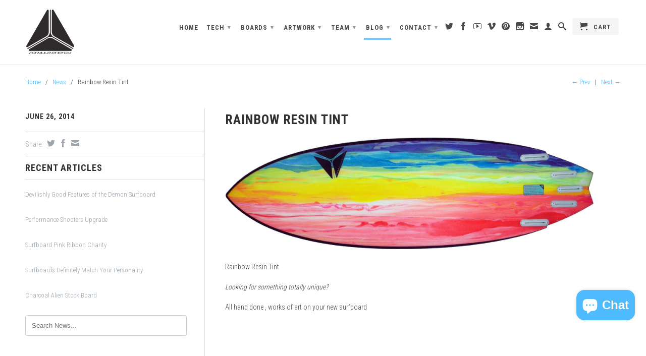

--- FILE ---
content_type: text/html; charset=utf-8
request_url: https://formulaenergy.com.au/blogs/news/15094975-rainbow-resin-tint
body_size: 13298
content:
<!DOCTYPE html>
<!--[if lt IE 7 ]><html class="ie ie6" lang="en"> <![endif]-->
<!--[if IE 7 ]><html class="ie ie7" lang="en"> <![endif]-->
<!--[if IE 8 ]><html class="ie ie8" lang="en"> <![endif]-->
<!--[if (gte IE 9)|!(IE)]><!--><html lang="en"> <!--<![endif]-->
  <head>
    <meta charset="utf-8">
    <meta http-equiv="cleartype" content="on">
    <meta name="robots" content="index,follow">
      
    <title>
      
        Rainbow Resin Tint
        
        
        | Formula Energy
      
    </title>
        
    
      <meta name="description" content="Rainbow Resin Tint Looking for something totally unique? All hand done , works of art on your new surfboard" />
    

    

<meta name="author" content="Formula Energy">
<meta property="og:url" content="https://formulaenergy.com.au/blogs/news/15094975-rainbow-resin-tint">
<meta property="og:site_name" content="Formula Energy">


  <meta property="og:type" content="article">
  <meta property="og:title" content="Rainbow Resin Tint">
  
  
    
    
    
  <meta property="og:image" content="http://cdn.shopify.com/s/files/1/0545/2385/files/1087-Rainbow-Resin-Tint-Mutant.jpg?1104">
  <meta property="og:image:secure_url" content="https://cdn.shopify.com/s/files/1/0545/2385/files/1087-Rainbow-Resin-Tint-Mutant.jpg?1104">
    
  


  <meta property="og:description" content="Rainbow Resin Tint Looking for something totally unique? All hand done , works of art on your new surfboard">





  <meta name="twitter:site" content="@FE_Surfboards">


  <meta name="twitter:card" content="summary">
  <meta name="twitter:title" content="Rainbow Resin Tint">
  <meta name="twitter:description" content="
Rainbow Resin Tint
Looking for something totally unique?
All hand done , works of art on your new surfboard">
  
  
    
    
    
    <meta property="twitter:image" content="http://cdn.shopify.com/s/files/1/0545/2385/files/1087-Rainbow-Resin-Tint-Mutant.jpg?1104">
    
  


    

    

    <!-- Mobile Specific Metas -->
    <meta name="HandheldFriendly" content="True">
    <meta name="MobileOptimized" content="320">
    <meta name="viewport" content="width=device-width, initial-scale=1, maximum-scale=1"> 

    <!-- Stylesheets -->
    <link href="//formulaenergy.com.au/cdn/shop/t/9/assets/styles.css?v=64423504404787963641750916524" rel="stylesheet" type="text/css" media="all" />
    <!--[if lte IE 9]>
      <link href="//formulaenergy.com.au/cdn/shop/t/9/assets/ie.css?v=16370617434440559491632298077" rel="stylesheet" type="text/css" media="all" />
    <![endif]-->
    <!--[if lte IE 7]>
      //formulaenergy.com.au/cdn/shop/t/9/assets/lte-ie7.js?v=163036231798125265921632298065
    <![endif]-->

    <!-- Icons -->
    <link rel="shortcut icon" type="image/x-icon" href="//formulaenergy.com.au/cdn/shop/t/9/assets/favicon.png?v=134091499845804890821632298059">
    <link rel="canonical" href="https://formulaenergy.com.au/blogs/news/15094975-rainbow-resin-tint" />

    <!-- Custom Fonts -->
    <link href='//fonts.googleapis.com/css?family=.|Roboto+Condensed:light,normal,bold|Roboto+Condensed:light,normal,bold|Roboto+Condensed:light,normal,bold|Roboto+Condensed:light,normal,bold' rel='stylesheet' type='text/css'>
    
    

    <!-- jQuery and jQuery fallback -->
    <script src="//ajax.googleapis.com/ajax/libs/jquery/1.11.0/jquery.min.js"></script>
    <script>window.jQuery || document.write("<script src='//formulaenergy.com.au/cdn/shop/t/9/assets/jquery.min.js?v=74721525869110791951632298063'>\x3C/script>")</script>
    <script src="//formulaenergy.com.au/cdn/shop/t/9/assets/app.js?v=44838772971201550301632298077" type="text/javascript"></script>
    
    <script src="//formulaenergy.com.au/cdn/shopifycloud/storefront/assets/themes_support/option_selection-b017cd28.js" type="text/javascript"></script>        
    <script>window.performance && window.performance.mark && window.performance.mark('shopify.content_for_header.start');</script><meta id="shopify-digital-wallet" name="shopify-digital-wallet" content="/5452385/digital_wallets/dialog">
<meta name="shopify-checkout-api-token" content="8e8beece3f1e2fcccc06c9719d86362b">
<meta id="in-context-paypal-metadata" data-shop-id="5452385" data-venmo-supported="false" data-environment="production" data-locale="en_US" data-paypal-v4="true" data-currency="AUD">
<link rel="alternate" type="application/atom+xml" title="Feed" href="/blogs/news.atom" />
<script async="async" src="/checkouts/internal/preloads.js?locale=en-AU"></script>
<link rel="preconnect" href="https://shop.app" crossorigin="anonymous">
<script async="async" src="https://shop.app/checkouts/internal/preloads.js?locale=en-AU&shop_id=5452385" crossorigin="anonymous"></script>
<script id="shopify-features" type="application/json">{"accessToken":"8e8beece3f1e2fcccc06c9719d86362b","betas":["rich-media-storefront-analytics"],"domain":"formulaenergy.com.au","predictiveSearch":true,"shopId":5452385,"locale":"en"}</script>
<script>var Shopify = Shopify || {};
Shopify.shop = "formulaenergy.myshopify.com";
Shopify.locale = "en";
Shopify.currency = {"active":"AUD","rate":"1.0"};
Shopify.country = "AU";
Shopify.theme = {"name":"Formula Energy Tech Dropdown at Top - Oct21 Joel","id":120464375859,"schema_name":null,"schema_version":null,"theme_store_id":null,"role":"main"};
Shopify.theme.handle = "null";
Shopify.theme.style = {"id":null,"handle":null};
Shopify.cdnHost = "formulaenergy.com.au/cdn";
Shopify.routes = Shopify.routes || {};
Shopify.routes.root = "/";</script>
<script type="module">!function(o){(o.Shopify=o.Shopify||{}).modules=!0}(window);</script>
<script>!function(o){function n(){var o=[];function n(){o.push(Array.prototype.slice.apply(arguments))}return n.q=o,n}var t=o.Shopify=o.Shopify||{};t.loadFeatures=n(),t.autoloadFeatures=n()}(window);</script>
<script>
  window.ShopifyPay = window.ShopifyPay || {};
  window.ShopifyPay.apiHost = "shop.app\/pay";
  window.ShopifyPay.redirectState = null;
</script>
<script id="shop-js-analytics" type="application/json">{"pageType":"article"}</script>
<script defer="defer" async type="module" src="//formulaenergy.com.au/cdn/shopifycloud/shop-js/modules/v2/client.init-shop-cart-sync_D0dqhulL.en.esm.js"></script>
<script defer="defer" async type="module" src="//formulaenergy.com.au/cdn/shopifycloud/shop-js/modules/v2/chunk.common_CpVO7qML.esm.js"></script>
<script type="module">
  await import("//formulaenergy.com.au/cdn/shopifycloud/shop-js/modules/v2/client.init-shop-cart-sync_D0dqhulL.en.esm.js");
await import("//formulaenergy.com.au/cdn/shopifycloud/shop-js/modules/v2/chunk.common_CpVO7qML.esm.js");

  window.Shopify.SignInWithShop?.initShopCartSync?.({"fedCMEnabled":true,"windoidEnabled":true});

</script>
<script>
  window.Shopify = window.Shopify || {};
  if (!window.Shopify.featureAssets) window.Shopify.featureAssets = {};
  window.Shopify.featureAssets['shop-js'] = {"shop-cart-sync":["modules/v2/client.shop-cart-sync_D9bwt38V.en.esm.js","modules/v2/chunk.common_CpVO7qML.esm.js"],"init-fed-cm":["modules/v2/client.init-fed-cm_BJ8NPuHe.en.esm.js","modules/v2/chunk.common_CpVO7qML.esm.js"],"init-shop-email-lookup-coordinator":["modules/v2/client.init-shop-email-lookup-coordinator_pVrP2-kG.en.esm.js","modules/v2/chunk.common_CpVO7qML.esm.js"],"shop-cash-offers":["modules/v2/client.shop-cash-offers_CNh7FWN-.en.esm.js","modules/v2/chunk.common_CpVO7qML.esm.js","modules/v2/chunk.modal_DKF6x0Jh.esm.js"],"init-shop-cart-sync":["modules/v2/client.init-shop-cart-sync_D0dqhulL.en.esm.js","modules/v2/chunk.common_CpVO7qML.esm.js"],"init-windoid":["modules/v2/client.init-windoid_DaoAelzT.en.esm.js","modules/v2/chunk.common_CpVO7qML.esm.js"],"shop-toast-manager":["modules/v2/client.shop-toast-manager_1DND8Tac.en.esm.js","modules/v2/chunk.common_CpVO7qML.esm.js"],"pay-button":["modules/v2/client.pay-button_CFeQi1r6.en.esm.js","modules/v2/chunk.common_CpVO7qML.esm.js"],"shop-button":["modules/v2/client.shop-button_Ca94MDdQ.en.esm.js","modules/v2/chunk.common_CpVO7qML.esm.js"],"shop-login-button":["modules/v2/client.shop-login-button_DPYNfp1Z.en.esm.js","modules/v2/chunk.common_CpVO7qML.esm.js","modules/v2/chunk.modal_DKF6x0Jh.esm.js"],"avatar":["modules/v2/client.avatar_BTnouDA3.en.esm.js"],"shop-follow-button":["modules/v2/client.shop-follow-button_BMKh4nJE.en.esm.js","modules/v2/chunk.common_CpVO7qML.esm.js","modules/v2/chunk.modal_DKF6x0Jh.esm.js"],"init-customer-accounts-sign-up":["modules/v2/client.init-customer-accounts-sign-up_CJXi5kRN.en.esm.js","modules/v2/client.shop-login-button_DPYNfp1Z.en.esm.js","modules/v2/chunk.common_CpVO7qML.esm.js","modules/v2/chunk.modal_DKF6x0Jh.esm.js"],"init-shop-for-new-customer-accounts":["modules/v2/client.init-shop-for-new-customer-accounts_BoBxkgWu.en.esm.js","modules/v2/client.shop-login-button_DPYNfp1Z.en.esm.js","modules/v2/chunk.common_CpVO7qML.esm.js","modules/v2/chunk.modal_DKF6x0Jh.esm.js"],"init-customer-accounts":["modules/v2/client.init-customer-accounts_DCuDTzpR.en.esm.js","modules/v2/client.shop-login-button_DPYNfp1Z.en.esm.js","modules/v2/chunk.common_CpVO7qML.esm.js","modules/v2/chunk.modal_DKF6x0Jh.esm.js"],"checkout-modal":["modules/v2/client.checkout-modal_U_3e4VxF.en.esm.js","modules/v2/chunk.common_CpVO7qML.esm.js","modules/v2/chunk.modal_DKF6x0Jh.esm.js"],"lead-capture":["modules/v2/client.lead-capture_DEgn0Z8u.en.esm.js","modules/v2/chunk.common_CpVO7qML.esm.js","modules/v2/chunk.modal_DKF6x0Jh.esm.js"],"shop-login":["modules/v2/client.shop-login_CoM5QKZ_.en.esm.js","modules/v2/chunk.common_CpVO7qML.esm.js","modules/v2/chunk.modal_DKF6x0Jh.esm.js"],"payment-terms":["modules/v2/client.payment-terms_BmrqWn8r.en.esm.js","modules/v2/chunk.common_CpVO7qML.esm.js","modules/v2/chunk.modal_DKF6x0Jh.esm.js"]};
</script>
<script id="__st">var __st={"a":5452385,"offset":36000,"reqid":"e14c22d7-0003-4196-8775-8b07d1a79807-1763840732","pageurl":"formulaenergy.com.au\/blogs\/news\/15094975-rainbow-resin-tint","s":"articles-15094975","u":"42328cea0aa9","p":"article","rtyp":"article","rid":15094975};</script>
<script>window.ShopifyPaypalV4VisibilityTracking = true;</script>
<script id="captcha-bootstrap">!function(){'use strict';const t='contact',e='account',n='new_comment',o=[[t,t],['blogs',n],['comments',n],[t,'customer']],c=[[e,'customer_login'],[e,'guest_login'],[e,'recover_customer_password'],[e,'create_customer']],r=t=>t.map((([t,e])=>`form[action*='/${t}']:not([data-nocaptcha='true']) input[name='form_type'][value='${e}']`)).join(','),a=t=>()=>t?[...document.querySelectorAll(t)].map((t=>t.form)):[];function s(){const t=[...o],e=r(t);return a(e)}const i='password',u='form_key',d=['recaptcha-v3-token','g-recaptcha-response','h-captcha-response',i],f=()=>{try{return window.sessionStorage}catch{return}},m='__shopify_v',_=t=>t.elements[u];function p(t,e,n=!1){try{const o=window.sessionStorage,c=JSON.parse(o.getItem(e)),{data:r}=function(t){const{data:e,action:n}=t;return t[m]||n?{data:e,action:n}:{data:t,action:n}}(c);for(const[e,n]of Object.entries(r))t.elements[e]&&(t.elements[e].value=n);n&&o.removeItem(e)}catch(o){console.error('form repopulation failed',{error:o})}}const l='form_type',E='cptcha';function T(t){t.dataset[E]=!0}const w=window,h=w.document,L='Shopify',v='ce_forms',y='captcha';let A=!1;((t,e)=>{const n=(g='f06e6c50-85a8-45c8-87d0-21a2b65856fe',I='https://cdn.shopify.com/shopifycloud/storefront-forms-hcaptcha/ce_storefront_forms_captcha_hcaptcha.v1.5.2.iife.js',D={infoText:'Protected by hCaptcha',privacyText:'Privacy',termsText:'Terms'},(t,e,n)=>{const o=w[L][v],c=o.bindForm;if(c)return c(t,g,e,D).then(n);var r;o.q.push([[t,g,e,D],n]),r=I,A||(h.body.append(Object.assign(h.createElement('script'),{id:'captcha-provider',async:!0,src:r})),A=!0)});var g,I,D;w[L]=w[L]||{},w[L][v]=w[L][v]||{},w[L][v].q=[],w[L][y]=w[L][y]||{},w[L][y].protect=function(t,e){n(t,void 0,e),T(t)},Object.freeze(w[L][y]),function(t,e,n,w,h,L){const[v,y,A,g]=function(t,e,n){const i=e?o:[],u=t?c:[],d=[...i,...u],f=r(d),m=r(i),_=r(d.filter((([t,e])=>n.includes(e))));return[a(f),a(m),a(_),s()]}(w,h,L),I=t=>{const e=t.target;return e instanceof HTMLFormElement?e:e&&e.form},D=t=>v().includes(t);t.addEventListener('submit',(t=>{const e=I(t);if(!e)return;const n=D(e)&&!e.dataset.hcaptchaBound&&!e.dataset.recaptchaBound,o=_(e),c=g().includes(e)&&(!o||!o.value);(n||c)&&t.preventDefault(),c&&!n&&(function(t){try{if(!f())return;!function(t){const e=f();if(!e)return;const n=_(t);if(!n)return;const o=n.value;o&&e.removeItem(o)}(t);const e=Array.from(Array(32),(()=>Math.random().toString(36)[2])).join('');!function(t,e){_(t)||t.append(Object.assign(document.createElement('input'),{type:'hidden',name:u})),t.elements[u].value=e}(t,e),function(t,e){const n=f();if(!n)return;const o=[...t.querySelectorAll(`input[type='${i}']`)].map((({name:t})=>t)),c=[...d,...o],r={};for(const[a,s]of new FormData(t).entries())c.includes(a)||(r[a]=s);n.setItem(e,JSON.stringify({[m]:1,action:t.action,data:r}))}(t,e)}catch(e){console.error('failed to persist form',e)}}(e),e.submit())}));const S=(t,e)=>{t&&!t.dataset[E]&&(n(t,e.some((e=>e===t))),T(t))};for(const o of['focusin','change'])t.addEventListener(o,(t=>{const e=I(t);D(e)&&S(e,y())}));const B=e.get('form_key'),M=e.get(l),P=B&&M;t.addEventListener('DOMContentLoaded',(()=>{const t=y();if(P)for(const e of t)e.elements[l].value===M&&p(e,B);[...new Set([...A(),...v().filter((t=>'true'===t.dataset.shopifyCaptcha))])].forEach((e=>S(e,t)))}))}(h,new URLSearchParams(w.location.search),n,t,e,['guest_login'])})(!0,!0)}();</script>
<script integrity="sha256-52AcMU7V7pcBOXWImdc/TAGTFKeNjmkeM1Pvks/DTgc=" data-source-attribution="shopify.loadfeatures" defer="defer" src="//formulaenergy.com.au/cdn/shopifycloud/storefront/assets/storefront/load_feature-81c60534.js" crossorigin="anonymous"></script>
<script crossorigin="anonymous" defer="defer" src="//formulaenergy.com.au/cdn/shopifycloud/storefront/assets/shopify_pay/storefront-65b4c6d7.js?v=20250812"></script>
<script data-source-attribution="shopify.dynamic_checkout.dynamic.init">var Shopify=Shopify||{};Shopify.PaymentButton=Shopify.PaymentButton||{isStorefrontPortableWallets:!0,init:function(){window.Shopify.PaymentButton.init=function(){};var t=document.createElement("script");t.src="https://formulaenergy.com.au/cdn/shopifycloud/portable-wallets/latest/portable-wallets.en.js",t.type="module",document.head.appendChild(t)}};
</script>
<script data-source-attribution="shopify.dynamic_checkout.buyer_consent">
  function portableWalletsHideBuyerConsent(e){var t=document.getElementById("shopify-buyer-consent"),n=document.getElementById("shopify-subscription-policy-button");t&&n&&(t.classList.add("hidden"),t.setAttribute("aria-hidden","true"),n.removeEventListener("click",e))}function portableWalletsShowBuyerConsent(e){var t=document.getElementById("shopify-buyer-consent"),n=document.getElementById("shopify-subscription-policy-button");t&&n&&(t.classList.remove("hidden"),t.removeAttribute("aria-hidden"),n.addEventListener("click",e))}window.Shopify?.PaymentButton&&(window.Shopify.PaymentButton.hideBuyerConsent=portableWalletsHideBuyerConsent,window.Shopify.PaymentButton.showBuyerConsent=portableWalletsShowBuyerConsent);
</script>
<script data-source-attribution="shopify.dynamic_checkout.cart.bootstrap">document.addEventListener("DOMContentLoaded",(function(){function t(){return document.querySelector("shopify-accelerated-checkout-cart, shopify-accelerated-checkout")}if(t())Shopify.PaymentButton.init();else{new MutationObserver((function(e,n){t()&&(Shopify.PaymentButton.init(),n.disconnect())})).observe(document.body,{childList:!0,subtree:!0})}}));
</script>
<link id="shopify-accelerated-checkout-styles" rel="stylesheet" media="screen" href="https://formulaenergy.com.au/cdn/shopifycloud/portable-wallets/latest/accelerated-checkout-backwards-compat.css" crossorigin="anonymous">
<style id="shopify-accelerated-checkout-cart">
        #shopify-buyer-consent {
  margin-top: 1em;
  display: inline-block;
  width: 100%;
}

#shopify-buyer-consent.hidden {
  display: none;
}

#shopify-subscription-policy-button {
  background: none;
  border: none;
  padding: 0;
  text-decoration: underline;
  font-size: inherit;
  cursor: pointer;
}

#shopify-subscription-policy-button::before {
  box-shadow: none;
}

      </style>

<script>window.performance && window.performance.mark && window.performance.mark('shopify.content_for_header.end');</script>
  <script src="https://cdn.shopify.com/extensions/7bc9bb47-adfa-4267-963e-cadee5096caf/inbox-1252/assets/inbox-chat-loader.js" type="text/javascript" defer="defer"></script>
<link href="https://monorail-edge.shopifysvc.com" rel="dns-prefetch">
<script>(function(){if ("sendBeacon" in navigator && "performance" in window) {try {var session_token_from_headers = performance.getEntriesByType('navigation')[0].serverTiming.find(x => x.name == '_s').description;} catch {var session_token_from_headers = undefined;}var session_cookie_matches = document.cookie.match(/_shopify_s=([^;]*)/);var session_token_from_cookie = session_cookie_matches && session_cookie_matches.length === 2 ? session_cookie_matches[1] : "";var session_token = session_token_from_headers || session_token_from_cookie || "";function handle_abandonment_event(e) {var entries = performance.getEntries().filter(function(entry) {return /monorail-edge.shopifysvc.com/.test(entry.name);});if (!window.abandonment_tracked && entries.length === 0) {window.abandonment_tracked = true;var currentMs = Date.now();var navigation_start = performance.timing.navigationStart;var payload = {shop_id: 5452385,url: window.location.href,navigation_start,duration: currentMs - navigation_start,session_token,page_type: "article"};window.navigator.sendBeacon("https://monorail-edge.shopifysvc.com/v1/produce", JSON.stringify({schema_id: "online_store_buyer_site_abandonment/1.1",payload: payload,metadata: {event_created_at_ms: currentMs,event_sent_at_ms: currentMs}}));}}window.addEventListener('pagehide', handle_abandonment_event);}}());</script>
<script id="web-pixels-manager-setup">(function e(e,d,r,n,o){if(void 0===o&&(o={}),!Boolean(null===(a=null===(i=window.Shopify)||void 0===i?void 0:i.analytics)||void 0===a?void 0:a.replayQueue)){var i,a;window.Shopify=window.Shopify||{};var t=window.Shopify;t.analytics=t.analytics||{};var s=t.analytics;s.replayQueue=[],s.publish=function(e,d,r){return s.replayQueue.push([e,d,r]),!0};try{self.performance.mark("wpm:start")}catch(e){}var l=function(){var e={modern:/Edge?\/(1{2}[4-9]|1[2-9]\d|[2-9]\d{2}|\d{4,})\.\d+(\.\d+|)|Firefox\/(1{2}[4-9]|1[2-9]\d|[2-9]\d{2}|\d{4,})\.\d+(\.\d+|)|Chrom(ium|e)\/(9{2}|\d{3,})\.\d+(\.\d+|)|(Maci|X1{2}).+ Version\/(15\.\d+|(1[6-9]|[2-9]\d|\d{3,})\.\d+)([,.]\d+|)( \(\w+\)|)( Mobile\/\w+|) Safari\/|Chrome.+OPR\/(9{2}|\d{3,})\.\d+\.\d+|(CPU[ +]OS|iPhone[ +]OS|CPU[ +]iPhone|CPU IPhone OS|CPU iPad OS)[ +]+(15[._]\d+|(1[6-9]|[2-9]\d|\d{3,})[._]\d+)([._]\d+|)|Android:?[ /-](13[3-9]|1[4-9]\d|[2-9]\d{2}|\d{4,})(\.\d+|)(\.\d+|)|Android.+Firefox\/(13[5-9]|1[4-9]\d|[2-9]\d{2}|\d{4,})\.\d+(\.\d+|)|Android.+Chrom(ium|e)\/(13[3-9]|1[4-9]\d|[2-9]\d{2}|\d{4,})\.\d+(\.\d+|)|SamsungBrowser\/([2-9]\d|\d{3,})\.\d+/,legacy:/Edge?\/(1[6-9]|[2-9]\d|\d{3,})\.\d+(\.\d+|)|Firefox\/(5[4-9]|[6-9]\d|\d{3,})\.\d+(\.\d+|)|Chrom(ium|e)\/(5[1-9]|[6-9]\d|\d{3,})\.\d+(\.\d+|)([\d.]+$|.*Safari\/(?![\d.]+ Edge\/[\d.]+$))|(Maci|X1{2}).+ Version\/(10\.\d+|(1[1-9]|[2-9]\d|\d{3,})\.\d+)([,.]\d+|)( \(\w+\)|)( Mobile\/\w+|) Safari\/|Chrome.+OPR\/(3[89]|[4-9]\d|\d{3,})\.\d+\.\d+|(CPU[ +]OS|iPhone[ +]OS|CPU[ +]iPhone|CPU IPhone OS|CPU iPad OS)[ +]+(10[._]\d+|(1[1-9]|[2-9]\d|\d{3,})[._]\d+)([._]\d+|)|Android:?[ /-](13[3-9]|1[4-9]\d|[2-9]\d{2}|\d{4,})(\.\d+|)(\.\d+|)|Mobile Safari.+OPR\/([89]\d|\d{3,})\.\d+\.\d+|Android.+Firefox\/(13[5-9]|1[4-9]\d|[2-9]\d{2}|\d{4,})\.\d+(\.\d+|)|Android.+Chrom(ium|e)\/(13[3-9]|1[4-9]\d|[2-9]\d{2}|\d{4,})\.\d+(\.\d+|)|Android.+(UC? ?Browser|UCWEB|U3)[ /]?(15\.([5-9]|\d{2,})|(1[6-9]|[2-9]\d|\d{3,})\.\d+)\.\d+|SamsungBrowser\/(5\.\d+|([6-9]|\d{2,})\.\d+)|Android.+MQ{2}Browser\/(14(\.(9|\d{2,})|)|(1[5-9]|[2-9]\d|\d{3,})(\.\d+|))(\.\d+|)|K[Aa][Ii]OS\/(3\.\d+|([4-9]|\d{2,})\.\d+)(\.\d+|)/},d=e.modern,r=e.legacy,n=navigator.userAgent;return n.match(d)?"modern":n.match(r)?"legacy":"unknown"}(),u="modern"===l?"modern":"legacy",c=(null!=n?n:{modern:"",legacy:""})[u],f=function(e){return[e.baseUrl,"/wpm","/b",e.hashVersion,"modern"===e.buildTarget?"m":"l",".js"].join("")}({baseUrl:d,hashVersion:r,buildTarget:u}),m=function(e){var d=e.version,r=e.bundleTarget,n=e.surface,o=e.pageUrl,i=e.monorailEndpoint;return{emit:function(e){var a=e.status,t=e.errorMsg,s=(new Date).getTime(),l=JSON.stringify({metadata:{event_sent_at_ms:s},events:[{schema_id:"web_pixels_manager_load/3.1",payload:{version:d,bundle_target:r,page_url:o,status:a,surface:n,error_msg:t},metadata:{event_created_at_ms:s}}]});if(!i)return console&&console.warn&&console.warn("[Web Pixels Manager] No Monorail endpoint provided, skipping logging."),!1;try{return self.navigator.sendBeacon.bind(self.navigator)(i,l)}catch(e){}var u=new XMLHttpRequest;try{return u.open("POST",i,!0),u.setRequestHeader("Content-Type","text/plain"),u.send(l),!0}catch(e){return console&&console.warn&&console.warn("[Web Pixels Manager] Got an unhandled error while logging to Monorail."),!1}}}}({version:r,bundleTarget:l,surface:e.surface,pageUrl:self.location.href,monorailEndpoint:e.monorailEndpoint});try{o.browserTarget=l,function(e){var d=e.src,r=e.async,n=void 0===r||r,o=e.onload,i=e.onerror,a=e.sri,t=e.scriptDataAttributes,s=void 0===t?{}:t,l=document.createElement("script"),u=document.querySelector("head"),c=document.querySelector("body");if(l.async=n,l.src=d,a&&(l.integrity=a,l.crossOrigin="anonymous"),s)for(var f in s)if(Object.prototype.hasOwnProperty.call(s,f))try{l.dataset[f]=s[f]}catch(e){}if(o&&l.addEventListener("load",o),i&&l.addEventListener("error",i),u)u.appendChild(l);else{if(!c)throw new Error("Did not find a head or body element to append the script");c.appendChild(l)}}({src:f,async:!0,onload:function(){if(!function(){var e,d;return Boolean(null===(d=null===(e=window.Shopify)||void 0===e?void 0:e.analytics)||void 0===d?void 0:d.initialized)}()){var d=window.webPixelsManager.init(e)||void 0;if(d){var r=window.Shopify.analytics;r.replayQueue.forEach((function(e){var r=e[0],n=e[1],o=e[2];d.publishCustomEvent(r,n,o)})),r.replayQueue=[],r.publish=d.publishCustomEvent,r.visitor=d.visitor,r.initialized=!0}}},onerror:function(){return m.emit({status:"failed",errorMsg:"".concat(f," has failed to load")})},sri:function(e){var d=/^sha384-[A-Za-z0-9+/=]+$/;return"string"==typeof e&&d.test(e)}(c)?c:"",scriptDataAttributes:o}),m.emit({status:"loading"})}catch(e){m.emit({status:"failed",errorMsg:(null==e?void 0:e.message)||"Unknown error"})}}})({shopId: 5452385,storefrontBaseUrl: "https://formulaenergy.com.au",extensionsBaseUrl: "https://extensions.shopifycdn.com/cdn/shopifycloud/web-pixels-manager",monorailEndpoint: "https://monorail-edge.shopifysvc.com/unstable/produce_batch",surface: "storefront-renderer",enabledBetaFlags: ["2dca8a86"],webPixelsConfigList: [{"id":"75563059","configuration":"{\"pixel_id\":\"3295309230590235\",\"pixel_type\":\"facebook_pixel\",\"metaapp_system_user_token\":\"-\"}","eventPayloadVersion":"v1","runtimeContext":"OPEN","scriptVersion":"ca16bc87fe92b6042fbaa3acc2fbdaa6","type":"APP","apiClientId":2329312,"privacyPurposes":["ANALYTICS","MARKETING","SALE_OF_DATA"],"dataSharingAdjustments":{"protectedCustomerApprovalScopes":["read_customer_address","read_customer_email","read_customer_name","read_customer_personal_data","read_customer_phone"]}},{"id":"36765747","configuration":"{\"tagID\":\"2612935871724\"}","eventPayloadVersion":"v1","runtimeContext":"STRICT","scriptVersion":"18031546ee651571ed29edbe71a3550b","type":"APP","apiClientId":3009811,"privacyPurposes":["ANALYTICS","MARKETING","SALE_OF_DATA"],"dataSharingAdjustments":{"protectedCustomerApprovalScopes":["read_customer_address","read_customer_email","read_customer_name","read_customer_personal_data","read_customer_phone"]}},{"id":"shopify-app-pixel","configuration":"{}","eventPayloadVersion":"v1","runtimeContext":"STRICT","scriptVersion":"0450","apiClientId":"shopify-pixel","type":"APP","privacyPurposes":["ANALYTICS","MARKETING"]},{"id":"shopify-custom-pixel","eventPayloadVersion":"v1","runtimeContext":"LAX","scriptVersion":"0450","apiClientId":"shopify-pixel","type":"CUSTOM","privacyPurposes":["ANALYTICS","MARKETING"]}],isMerchantRequest: false,initData: {"shop":{"name":"Formula Energy","paymentSettings":{"currencyCode":"AUD"},"myshopifyDomain":"formulaenergy.myshopify.com","countryCode":"AU","storefrontUrl":"https:\/\/formulaenergy.com.au"},"customer":null,"cart":null,"checkout":null,"productVariants":[],"purchasingCompany":null},},"https://formulaenergy.com.au/cdn","ae1676cfwd2530674p4253c800m34e853cb",{"modern":"","legacy":""},{"shopId":"5452385","storefrontBaseUrl":"https:\/\/formulaenergy.com.au","extensionBaseUrl":"https:\/\/extensions.shopifycdn.com\/cdn\/shopifycloud\/web-pixels-manager","surface":"storefront-renderer","enabledBetaFlags":"[\"2dca8a86\"]","isMerchantRequest":"false","hashVersion":"ae1676cfwd2530674p4253c800m34e853cb","publish":"custom","events":"[[\"page_viewed\",{}]]"});</script><script>
  window.ShopifyAnalytics = window.ShopifyAnalytics || {};
  window.ShopifyAnalytics.meta = window.ShopifyAnalytics.meta || {};
  window.ShopifyAnalytics.meta.currency = 'AUD';
  var meta = {"page":{"pageType":"article","resourceType":"article","resourceId":15094975}};
  for (var attr in meta) {
    window.ShopifyAnalytics.meta[attr] = meta[attr];
  }
</script>
<script class="analytics">
  (function () {
    var customDocumentWrite = function(content) {
      var jquery = null;

      if (window.jQuery) {
        jquery = window.jQuery;
      } else if (window.Checkout && window.Checkout.$) {
        jquery = window.Checkout.$;
      }

      if (jquery) {
        jquery('body').append(content);
      }
    };

    var hasLoggedConversion = function(token) {
      if (token) {
        return document.cookie.indexOf('loggedConversion=' + token) !== -1;
      }
      return false;
    }

    var setCookieIfConversion = function(token) {
      if (token) {
        var twoMonthsFromNow = new Date(Date.now());
        twoMonthsFromNow.setMonth(twoMonthsFromNow.getMonth() + 2);

        document.cookie = 'loggedConversion=' + token + '; expires=' + twoMonthsFromNow;
      }
    }

    var trekkie = window.ShopifyAnalytics.lib = window.trekkie = window.trekkie || [];
    if (trekkie.integrations) {
      return;
    }
    trekkie.methods = [
      'identify',
      'page',
      'ready',
      'track',
      'trackForm',
      'trackLink'
    ];
    trekkie.factory = function(method) {
      return function() {
        var args = Array.prototype.slice.call(arguments);
        args.unshift(method);
        trekkie.push(args);
        return trekkie;
      };
    };
    for (var i = 0; i < trekkie.methods.length; i++) {
      var key = trekkie.methods[i];
      trekkie[key] = trekkie.factory(key);
    }
    trekkie.load = function(config) {
      trekkie.config = config || {};
      trekkie.config.initialDocumentCookie = document.cookie;
      var first = document.getElementsByTagName('script')[0];
      var script = document.createElement('script');
      script.type = 'text/javascript';
      script.onerror = function(e) {
        var scriptFallback = document.createElement('script');
        scriptFallback.type = 'text/javascript';
        scriptFallback.onerror = function(error) {
                var Monorail = {
      produce: function produce(monorailDomain, schemaId, payload) {
        var currentMs = new Date().getTime();
        var event = {
          schema_id: schemaId,
          payload: payload,
          metadata: {
            event_created_at_ms: currentMs,
            event_sent_at_ms: currentMs
          }
        };
        return Monorail.sendRequest("https://" + monorailDomain + "/v1/produce", JSON.stringify(event));
      },
      sendRequest: function sendRequest(endpointUrl, payload) {
        // Try the sendBeacon API
        if (window && window.navigator && typeof window.navigator.sendBeacon === 'function' && typeof window.Blob === 'function' && !Monorail.isIos12()) {
          var blobData = new window.Blob([payload], {
            type: 'text/plain'
          });

          if (window.navigator.sendBeacon(endpointUrl, blobData)) {
            return true;
          } // sendBeacon was not successful

        } // XHR beacon

        var xhr = new XMLHttpRequest();

        try {
          xhr.open('POST', endpointUrl);
          xhr.setRequestHeader('Content-Type', 'text/plain');
          xhr.send(payload);
        } catch (e) {
          console.log(e);
        }

        return false;
      },
      isIos12: function isIos12() {
        return window.navigator.userAgent.lastIndexOf('iPhone; CPU iPhone OS 12_') !== -1 || window.navigator.userAgent.lastIndexOf('iPad; CPU OS 12_') !== -1;
      }
    };
    Monorail.produce('monorail-edge.shopifysvc.com',
      'trekkie_storefront_load_errors/1.1',
      {shop_id: 5452385,
      theme_id: 120464375859,
      app_name: "storefront",
      context_url: window.location.href,
      source_url: "//formulaenergy.com.au/cdn/s/trekkie.storefront.3c703df509f0f96f3237c9daa54e2777acf1a1dd.min.js"});

        };
        scriptFallback.async = true;
        scriptFallback.src = '//formulaenergy.com.au/cdn/s/trekkie.storefront.3c703df509f0f96f3237c9daa54e2777acf1a1dd.min.js';
        first.parentNode.insertBefore(scriptFallback, first);
      };
      script.async = true;
      script.src = '//formulaenergy.com.au/cdn/s/trekkie.storefront.3c703df509f0f96f3237c9daa54e2777acf1a1dd.min.js';
      first.parentNode.insertBefore(script, first);
    };
    trekkie.load(
      {"Trekkie":{"appName":"storefront","development":false,"defaultAttributes":{"shopId":5452385,"isMerchantRequest":null,"themeId":120464375859,"themeCityHash":"11234148009170559564","contentLanguage":"en","currency":"AUD","eventMetadataId":"012bddad-0e5b-42ba-b4f1-936596a23b4c"},"isServerSideCookieWritingEnabled":true,"monorailRegion":"shop_domain","enabledBetaFlags":["f0df213a"]},"Session Attribution":{},"S2S":{"facebookCapiEnabled":true,"source":"trekkie-storefront-renderer","apiClientId":580111}}
    );

    var loaded = false;
    trekkie.ready(function() {
      if (loaded) return;
      loaded = true;

      window.ShopifyAnalytics.lib = window.trekkie;

      var originalDocumentWrite = document.write;
      document.write = customDocumentWrite;
      try { window.ShopifyAnalytics.merchantGoogleAnalytics.call(this); } catch(error) {};
      document.write = originalDocumentWrite;

      window.ShopifyAnalytics.lib.page(null,{"pageType":"article","resourceType":"article","resourceId":15094975,"shopifyEmitted":true});

      var match = window.location.pathname.match(/checkouts\/(.+)\/(thank_you|post_purchase)/)
      var token = match? match[1]: undefined;
      if (!hasLoggedConversion(token)) {
        setCookieIfConversion(token);
        
      }
    });


        var eventsListenerScript = document.createElement('script');
        eventsListenerScript.async = true;
        eventsListenerScript.src = "//formulaenergy.com.au/cdn/shopifycloud/storefront/assets/shop_events_listener-3da45d37.js";
        document.getElementsByTagName('head')[0].appendChild(eventsListenerScript);

})();</script>
<script
  defer
  src="https://formulaenergy.com.au/cdn/shopifycloud/perf-kit/shopify-perf-kit-2.1.2.min.js"
  data-application="storefront-renderer"
  data-shop-id="5452385"
  data-render-region="gcp-us-central1"
  data-page-type="article"
  data-theme-instance-id="120464375859"
  data-theme-name=""
  data-theme-version=""
  data-monorail-region="shop_domain"
  data-resource-timing-sampling-rate="10"
  data-shs="true"
  data-shs-beacon="true"
  data-shs-export-with-fetch="true"
  data-shs-logs-sample-rate="1"
></script>
</head>
  <body class="article">
    <div>
      <div id="header" class="mm-fixed-top">
        <a href="#nav" class="icon-menu"> <span>Menu</span></a>
        <a href="#cart" class="icon-cart right"> <span>Cart</span></a>
      </div>
      
      <div class="hidden">
        <div id="nav">
          <ul>
            
              
                <li ><a href="/" title="Home">Home</a></li>
              
            
              
                <li ><a href="/pages/usc-technology" title="Tech">Tech</a>
                  <ul>
                    
                      
                        <li ><a href="/pages/usc-technology" title="USC Range">USC Range</a></li>
                      
                    
                      
                        <li ><a href="/pages/dcd-technology" title="DCD Range">DCD Range</a></li>
                      
                    
                      
                        <li ><a href="/pages/premium-technology" title="Premium Range">Premium Range</a></li>
                      
                    
                      
                        <li ><a href="/collections/accessories" title="Online Shop ">Online Shop </a></li>
                      
                    
                      
                        <li ><a href="https://formulaenergy.com.au/collections/new-boards" title="Shop New Boards In Stock">Shop New Boards In Stock</a></li>
                      
                    
                      
                        <li ><a href="https://formulaenergy.com.au/collections/used-boards" title="Shop Used Boards In Stock">Shop Used Boards In Stock</a></li>
                      
                    
                  </ul>
                </li>
              
            
              
                <li ><a href="/collections/surfboards" title="Boards">Boards</a>
                  <ul>
                    
                      
                        <li ><a href="/collections/surfboards" title="Surfboards">Surfboards</a></li>
                      
                    
                      
                        <li ><a href="/collections/new-boards" title="Shop New Boards In Stock">Shop New Boards In Stock</a></li>
                      
                    
                      
                        <li ><a href="/collections/used-boards" title="Shop Used Boards In Stock">Shop Used Boards In Stock</a></li>
                      
                    
                      
                        <li ><a href="https://formulaenergy.com.au/collections/single-fins" title="Single Fins">Single Fins</a></li>
                      
                    
                      
                        <li ><a href="https://formulaenergy.com.au/collections/twin-fins" title="Twin Fins">Twin Fins</a></li>
                      
                    
                      
                        <li ><a href="https://formulaenergy.com.au/collections/thrusters" title="Thrusters">Thrusters</a></li>
                      
                    
                      
                        <li ><a href="https://formulaenergy.com.au/collections/quad-thruster" title="Quad or Thrusters">Quad or Thrusters</a></li>
                      
                    
                      
                        <li ><a href="/collections/mid-lengths" title="Mid Lengths">Mid Lengths</a></li>
                      
                    
                      
                        <li ><a href="/collections/accessories" title="Shop">Shop</a></li>
                      
                    
                  </ul>
                </li>
              
            
              
                <li ><a href="/collections/board-art" title="Artwork">Artwork</a>
                  <ul>
                    
                      
                        <li ><a href="/products/resin-tint" title="Resin Tints">Resin Tints</a></li>
                      
                    
                      
                        <li ><a href="/products/more-resin-tint-series" title="Fresh Resin Tints">Fresh Resin Tints</a></li>
                      
                    
                      
                        <li ><a href="/products/carbon-innegra" title="Carbon Innegra">Carbon Innegra</a></li>
                      
                    
                      
                        <li ><a href="/products/white-innegra" title="White Innegra">White Innegra</a></li>
                      
                    
                      
                        <li ><a href="/products/hemp-series" title="Hemp">Hemp</a></li>
                      
                    
                      
                        <li ><a href="/products/foam-sprays" title="Foam Sprays">Foam Sprays</a></li>
                      
                    
                      
                        <li ><a href="/products/print" title="Random Cool Art">Random Cool Art</a></li>
                      
                    
                      
                        <li ><a href="/products/flower-of-life-series" title="Flower Of Life (F.O.L)">Flower Of Life (F.O.L)</a></li>
                      
                    
                      
                        <li ><a href="/products/inverted-flower-of-life-series" title="Inverted F.O.L">Inverted F.O.L</a></li>
                      
                    
                      
                        <li ><a href="/products/acid-wash-flower-of-life-series" title="Acid F.O.L">Acid F.O.L</a></li>
                      
                    
                      
                        <li ><a href="/products/fibonacci" title="Fibonacci">Fibonacci</a></li>
                      
                    
                      
                        <li ><a href="/products/cosmic" title="Cosmic">Cosmic</a></li>
                      
                    
                      
                        <li ><a href="/products/old-greg-series" title="Old Greg">Old Greg</a></li>
                      
                    
                      
                        <li ><a href="/products/innegra-mesh" title="Innegra Mesh">Innegra Mesh</a></li>
                      
                    
                      
                        <li ><a href="https://formulaenergy.com.au/collections/board-art/products/rail-sprays" title="Rail Sprays">Rail Sprays</a></li>
                      
                    
                  </ul>
                </li>
              
            
              
                <li ><a href="/pages/brent-savage" title="Team">Team</a>
                  <ul>
                    
                      
                        <li ><a href="/pages/ambassadors" title="Ambassadors">Ambassadors</a></li>
                      
                    
                      
                        <li ><a href="/pages/eden-scallan" title="Eden Scallan">Eden Scallan</a></li>
                      
                    
                      
                        <li ><a href="/pages/jason-jameson" title="Jason Jameson">Jason Jameson</a></li>
                      
                    
                      
                        <li ><a href="/pages/brent-savage" title="Brent Savage">Brent Savage</a></li>
                      
                    
                  </ul>
                </li>
              
            
              
                <li class="Selected"><a href="/blogs/news" title="Blog">Blog</a>
                  <ul>
                    
                      
                        <li class="Selected"><a href="/blogs/news" title="News">News</a></li>
                      
                    
                      
                        <li ><a href="/blogs/videos" title="Videos">Videos</a></li>
                      
                    
                  </ul>
                </li>
              
            
              
                <li ><a href="/pages/contact" title="Contact">Contact</a>
                  <ul>
                    
                      
                        <li ><a href="/pages/contact" title="Contact Us">Contact Us</a></li>
                      
                    
                      
                        <li ><a href="/pages/stockists" title="Stockists">Stockists</a></li>
                      
                    
                      
                        <li ><a href="/pages/shipping" title="Shipping">Shipping</a></li>
                      
                    
                      
                        <li ><a href="https://formulaenergy.com.au/collections/accessories" title="Shop ">Shop </a></li>
                      
                    
                  </ul>
                </li>
              
            
            
              <li>
                <a href="/account" title="My Account ">My Account</a>
              </li>
              
            
          </ul>
        </div> 
          
        <div id="cart">
          <ul>
            <li class="mm-subtitle"><a class="mm-subclose continue" href="#cart">Continue Shopping</a></li>

            
              <li class="Label">Your Cart is Empty</li>
            
          </ul>
        </div>
      </div>
<!-- add after header for fixed menu ="mm-fixed-top" -->
      <div class="header mm-fixed-top  header_bar">
        <div class="container"> 
          <div class="four columns logo">
            <a href="https://formulaenergy.com.au" title="Formula Energy">
              
                <img src="//formulaenergy.com.au/cdn/shop/t/9/assets/logo.png?v=129233869436817406451632298064" alt="Formula Energy" data-src="//formulaenergy.com.au/cdn/shop/t/9/assets/logo.png?v=129233869436817406451632298064"  />
              
            </a>
          </div>

          <div class="twelve columns nav mobile_hidden">
            <ul class="menu">
              
                
                  <li><a href="/" title="Home" class="top-link ">Home</a></li>
                
              
                

                  
                  
                  
                  
                  

                  <li><a href="/pages/usc-technology" title="Tech" class="sub-menu  ">Tech                     
                    <span class="arrow">▾</span></a> 
                    <div class="dropdown ">
                      <ul>
                        
                        
                        
                          
                          <li><a href="/pages/usc-technology" title="USC Range">USC Range</a></li>
                          

                          
                        
                          
                          <li><a href="/pages/dcd-technology" title="DCD Range">DCD Range</a></li>
                          

                          
                        
                          
                          <li><a href="/pages/premium-technology" title="Premium Range">Premium Range</a></li>
                          

                          
                        
                          
                          <li><a href="/collections/accessories" title="Online Shop ">Online Shop </a></li>
                          

                          
                        
                          
                          <li><a href="https://formulaenergy.com.au/collections/new-boards" title="Shop New Boards In Stock">Shop New Boards In Stock</a></li>
                          

                          
                        
                          
                          <li><a href="https://formulaenergy.com.au/collections/used-boards" title="Shop Used Boards In Stock">Shop Used Boards In Stock</a></li>
                          

                          
                        
                      </ul>
                    </div>
                  </li>
                
              
                

                  
                  
                  
                  
                  

                  <li><a href="/collections/surfboards" title="Boards" class="sub-menu  ">Boards                     
                    <span class="arrow">▾</span></a> 
                    <div class="dropdown ">
                      <ul>
                        
                        
                        
                          
                          <li><a href="/collections/surfboards" title="Surfboards">Surfboards</a></li>
                          

                          
                        
                          
                          <li><a href="/collections/new-boards" title="Shop New Boards In Stock">Shop New Boards In Stock</a></li>
                          

                          
                        
                          
                          <li><a href="/collections/used-boards" title="Shop Used Boards In Stock">Shop Used Boards In Stock</a></li>
                          

                          
                        
                          
                          <li><a href="https://formulaenergy.com.au/collections/single-fins" title="Single Fins">Single Fins</a></li>
                          

                          
                        
                          
                          <li><a href="https://formulaenergy.com.au/collections/twin-fins" title="Twin Fins">Twin Fins</a></li>
                          

                          
                        
                          
                          <li><a href="https://formulaenergy.com.au/collections/thrusters" title="Thrusters">Thrusters</a></li>
                          

                          
                        
                          
                          <li><a href="https://formulaenergy.com.au/collections/quad-thruster" title="Quad or Thrusters">Quad or Thrusters</a></li>
                          

                          
                        
                          
                          <li><a href="/collections/mid-lengths" title="Mid Lengths">Mid Lengths</a></li>
                          

                          
                        
                          
                          <li><a href="/collections/accessories" title="Shop">Shop</a></li>
                          

                          
                        
                      </ul>
                    </div>
                  </li>
                
              
                

                  
                  
                  
                  
                  

                  <li><a href="/collections/board-art" title="Artwork" class="sub-menu  ">Artwork                     
                    <span class="arrow">▾</span></a> 
                    <div class="dropdown dropdown-wide">
                      <ul>
                        
                        
                        
                          
                          <li><a href="/products/resin-tint" title="Resin Tints">Resin Tints</a></li>
                          

                          
                        
                          
                          <li><a href="/products/more-resin-tint-series" title="Fresh Resin Tints">Fresh Resin Tints</a></li>
                          

                          
                        
                          
                          <li><a href="/products/carbon-innegra" title="Carbon Innegra">Carbon Innegra</a></li>
                          

                          
                        
                          
                          <li><a href="/products/white-innegra" title="White Innegra">White Innegra</a></li>
                          

                          
                        
                          
                          <li><a href="/products/hemp-series" title="Hemp">Hemp</a></li>
                          

                          
                        
                          
                          <li><a href="/products/foam-sprays" title="Foam Sprays">Foam Sprays</a></li>
                          

                          
                        
                          
                          <li><a href="/products/print" title="Random Cool Art">Random Cool Art</a></li>
                          

                          
                        
                          
                          <li><a href="/products/flower-of-life-series" title="Flower Of Life (F.O.L)">Flower Of Life (F.O.L)</a></li>
                          

                          
                        
                          
                          <li><a href="/products/inverted-flower-of-life-series" title="Inverted F.O.L">Inverted F.O.L</a></li>
                          

                          
                        
                          
                          <li><a href="/products/acid-wash-flower-of-life-series" title="Acid F.O.L">Acid F.O.L</a></li>
                          

                          
                            
                            </ul>
                            <ul>
                          
                        
                          
                          <li><a href="/products/fibonacci" title="Fibonacci">Fibonacci</a></li>
                          

                          
                        
                          
                          <li><a href="/products/cosmic" title="Cosmic">Cosmic</a></li>
                          

                          
                        
                          
                          <li><a href="/products/old-greg-series" title="Old Greg">Old Greg</a></li>
                          

                          
                        
                          
                          <li><a href="/products/innegra-mesh" title="Innegra Mesh">Innegra Mesh</a></li>
                          

                          
                        
                          
                          <li><a href="https://formulaenergy.com.au/collections/board-art/products/rail-sprays" title="Rail Sprays">Rail Sprays</a></li>
                          

                          
                        
                      </ul>
                    </div>
                  </li>
                
              
                

                  
                  
                  
                  
                  

                  <li><a href="/pages/brent-savage" title="Team" class="sub-menu  ">Team                     
                    <span class="arrow">▾</span></a> 
                    <div class="dropdown ">
                      <ul>
                        
                        
                        
                          
                          <li><a href="/pages/ambassadors" title="Ambassadors">Ambassadors</a></li>
                          

                          
                        
                          
                          <li><a href="/pages/eden-scallan" title="Eden Scallan">Eden Scallan</a></li>
                          

                          
                        
                          
                          <li><a href="/pages/jason-jameson" title="Jason Jameson">Jason Jameson</a></li>
                          

                          
                        
                          
                          <li><a href="/pages/brent-savage" title="Brent Savage">Brent Savage</a></li>
                          

                          
                        
                      </ul>
                    </div>
                  </li>
                
              
                

                  
                  
                  
                  
                  

                  <li><a href="/blogs/news" title="Blog" class="sub-menu active active">Blog                     
                    <span class="arrow">▾</span></a> 
                    <div class="dropdown ">
                      <ul>
                        
                        
                        
                          
                          <li><a href="/blogs/news" title="News">News</a></li>
                          

                          
                        
                          
                          <li><a href="/blogs/videos" title="Videos">Videos</a></li>
                          

                          
                        
                      </ul>
                    </div>
                  </li>
                
              
                

                  
                  
                  
                  
                  

                  <li><a href="/pages/contact" title="Contact" class="sub-menu  ">Contact                     
                    <span class="arrow">▾</span></a> 
                    <div class="dropdown ">
                      <ul>
                        
                        
                        
                          
                          <li><a href="/pages/contact" title="Contact Us">Contact Us</a></li>
                          

                          
                        
                          
                          <li><a href="/pages/stockists" title="Stockists">Stockists</a></li>
                          

                          
                        
                          
                          <li><a href="/pages/shipping" title="Shipping">Shipping</a></li>
                          

                          
                        
                          
                          <li><a href="https://formulaenergy.com.au/collections/accessories" title="Shop ">Shop </a></li>
                          

                          
                        
                      </ul>
                    </div>
                  </li>
                
              
            
              
                
                  <li><a href="https://twitter.com/FE_Surfboards" title="Formula Energy on Twitter" rel="me" target="_blank" class="icon-twitter"></a></li>
                
                
                
                  <li><a href="https://www.facebook.com/pages/Formula-Energy-Surfboards/37310567621" title="Formula Energy on Facebook" rel="me" target="_blank" class="icon-facebook"></a></li>
                
                
                
                
                
                  <li><a href="https://www.youtube.com/@formulaenergy2358" title="Formula Energy on YouTube" rel="me" target="_blank" class="icon-youtube"></a></li>
                

                
                  <li><a href="https://vimeo.com/user2660566" title="Formula Energy on Vimeo" rel="me" target="_blank" class="icon-vimeo-2"></a></li>
                
                
                
                  <li><a href="https://www.pinterest.com/formulaenergy/" title="Formula Energy on Pinterest" rel="me" target="_blank" class="icon-pinterest"></a></li>
                
                
                
                
                
                
                

                
                  <li><a href="http://instagram.com/formulaenergy#" title="Formula Energy on Instagram" rel="me" target="_blank" class="icon-instagram"></a></li>
                

                
                  <li><a href="mailto:info@formulaenergy.com.au" title="Email Formula Energy" target="_blank" class="icon-mail"></a></li>
                
              

              
                <li>
                  <a href="/account" title="My Account " class="icon-user"></a>
                </li>
              
              
                <li>
                  <a href="/search" title="Search" class="icon-search" id="search-toggle"></a>
                </li>
              
              
              <li>
                <a href="#cart" class="icon-cart cart-button"> <span>Cart</span></a>
              </li>
            </ul>
          </div>
        </div>
      </div>


      
        <div class="container main content"> 
      

      

      
        
  <div class="sixteen columns">
    <div class="clearfix breadcrumb">
      <div class="right mobile_hidden">       
        
          <a href="/blogs/news/15094899-itching-for-warmwater" title="Previous Article">&larr; Prev</a>
          &nbsp; | &nbsp;
        

        
          <a href="/blogs/news/15095043-alien-step-up" title="Next Article">Next &rarr;</a>
        
      </div>

      <div class="breadcrumb">
        <span itemscope itemtype="http://data-vocabulary.org/Breadcrumb"><a href="https://formulaenergy.com.au" title="Formula Energy" itemprop="url"><span itemprop="title">Home</span></a></span> 
        &nbsp; / &nbsp;
        <span itemscope itemtype="http://data-vocabulary.org/Breadcrumb"><a href="/blogs/news" title="News" itemprop="url"><span itemprop="title">News</span></a></span>       
        &nbsp; / &nbsp;
        <span itemscope itemtype="http://data-vocabulary.org/Breadcrumb">Rainbow Resin Tint</span>
      </div>
    </div>
  </div>

  <div class="sixteen columns">
    <div class="five columns alpha omega blog_meta">
      <h6>
        June 26, 2014
      </h6>

      

      
        <p class="meta">
          
        </p>
      

      <hr />
     
        




  <div class="social_buttons">
    
<span class="social_buttons">
  Share: 

  <a href="https://twitter.com/intent/tweet?text=Check out Rainbow Resin Tint from @FE_Surfboards: https://formulaenergy.com.au/blogs/news/15094975-rainbow-resin-tint" target="_blank" class="icon-twitter" title="Share this on Twitter"></a>

    <a href="https://www.facebook.com/sharer/sharer.php?u=https://formulaenergy.com.au/blogs/news/15094975-rainbow-resin-tint" target="_blank" class="icon-facebook" title="Share this on Facebook"></a>

    

    <a href="mailto:?subject=Thought you might like this article&amp;body=Hey, I was browsing Formula Energy. I wanted to share it with you.%0D%0A%0D%0Ahttps://formulaenergy.com.au/blogs/news/15094975-rainbow-resin-tint" target="_blank" class="icon-mail" title="Email this to a friend"></a>
</span>


  </div>



      
        
        <h4 class="sidebar_title" style="margin-top:10px">Recent Articles</h4>
        <ul class="none recent_articles">
          
            <li>
              <a href="/blogs/news/devilishly-good-features-of-the-demon-surfboard" title="Devilishly Good Features of the Demon Surfboard">Devilishly Good Features of the Demon Surfboard</a>
            </li>
          
            <li>
              <a href="/blogs/news/performance-shooters-upgrade" title="Performance Shooters Upgrade">Performance Shooters Upgrade</a>
            </li>
          
            <li>
              <a href="/blogs/news/good-cause-surfboard" title="Surfboard Pink Ribbon Charity">Surfboard Pink Ribbon Charity</a>
            </li>
          
            <li>
              <a href="/blogs/news/surfboards-definitely-match-your-personality" title="Surfboards Definitely Match Your Personality">Surfboards Definitely Match Your Personality</a>
            </li>
          
            <li>
              <a href="/blogs/news/charcoal-alien-stock-board" title="Charcoal Alien Stock Board">Charcoal Alien Stock Board</a>
            </li>
          
        </ul>
      

      

      <form class="search" action="/search">
        <input type="hidden" name="type" value="article" />
        <input style="width: 90%" type="text" name="q" class="search_box" placeholder="Search News..." value="" />
      </form>
    </div>

    <div class="ten columns alpha blog_content">
      <h1><a href="/blogs/news/15094975-rainbow-resin-tint" title="Rainbow Resin Tint">Rainbow Resin Tint</a></h1>

      <p><img src="//cdn.shopify.com/s/files/1/0545/2385/files/1087-Rainbow-Resin-Tint-Mutant.jpg?1104" /></p>
<p>Rainbow Resin Tint</p>
<p><em>Looking for something totally unique?</em></p>
<p>All hand done , works of art on your new surfboard</p>

      

      <div class="clear" id="comments"></div>

      <br class="clear" />

      
        <div id="disqus_thread"></div>
        <script type="text/javascript">
            /* * * CONFIGURATION VARIABLES: EDIT BEFORE PASTING INTO YOUR WEBPAGE * * */
            var disqus_shortname = 'formulaenergy'; // required: replace example with your forum shortname

            /* * * DON'T EDIT BELOW THIS LINE * * */
            (function() {
                var dsq = document.createElement('script'); dsq.type = 'text/javascript'; dsq.async = true;
                dsq.src = 'http://' + disqus_shortname + '.disqus.com/embed.js';
                (document.getElementsByTagName('head')[0] || document.getElementsByTagName('body')[0]).appendChild(dsq);
            })();
        </script>
        <noscript>Please enable JavaScript to view the <a href="http://disqus.com/?ref_noscript">comments powered by Disqus.</a></noscript>
      
      
      
      

    </div>
  </div>

  <script type="text/javascript">
    // <![CDATA[  
      $(function() {    
        if(window.location.pathname.indexOf('/comments') != -1) {
          $('html,body').animate({scrollTop: $("#new-comment").offset().top-110},'slow');
        }
      });
    // ]]>
  </script>
  
      

      </div>
      <div class="sub-footer">
        <div class="container">

          <div class="four columns">
            
          </div>

          <div class="four columns">
            
          </div>

          <div class="four columns">
            

            
            <ul class="social_icons">
              
                <li><a href="https://twitter.com/FE_Surfboards" title="Formula Energy on Twitter" rel="me" target="_blank" class="icon-twitter"></a></li>
              
              
              
                <li><a href="https://www.facebook.com/pages/Formula-Energy-Surfboards/37310567621" title="Formula Energy on Facebook" rel="me" target="_blank" class="icon-facebook"></a></li>
              
              
              
              
              
                <li><a href="https://www.youtube.com/@formulaenergy2358" title="Formula Energy on YouTube" rel="me" target="_blank" class="icon-youtube"></a></li>
              

              
                <li><a href="https://vimeo.com/user2660566" title="Formula Energy on Vimeo" rel="me" target="_blank" class="icon-vimeo-2"></a></li>
              
              
              
                <li><a href="https://www.pinterest.com/formulaenergy/" title="Formula Energy on Pinterest" rel="me" target="_blank" class="icon-pinterest"></a></li>
              
              
              
              
              
              
              

              
                <li><a href="http://instagram.com/formulaenergy#" title="Formula Energy on Instagram" rel="me" target="_blank" class="icon-instagram"></a></li>
              

              
                <li><a href="mailto:info@formulaenergy.com.au" title="Email Formula Energy" target="_blank" class="icon-mail"></a></li>
              
            </ul>
            
          </div>

          <div class="four columns">
            
          </div>

          <div class="sixteen columns mobile_only">
            <p class="mobile_only">
              
            </p>
          </div>
        </div>
      </div> 
    
      <div class="footer">
        <div class="container">
          <div class="ten columns">
            <p class="credits">
              &copy; 2025 Formula Energy.
              
              <a target="_blank" rel="nofollow" href="https://www.shopify.com.au/pos?utm_campaign=poweredby&amp;utm_medium=shopify&amp;utm_source=onlinestore">POS</a> and <a target="_blank" rel="nofollow" href="https://www.shopify.com.au?utm_campaign=poweredby&amp;utm_medium=shopify&amp;utm_source=onlinestore">Ecommerce by Shopify</a>
            </p>
          </div>

          <div class="six columns credits_right">
            <div class="payment_methods ">
              <img src="//formulaenergy.com.au/cdn/shop/t/9/assets/cc-paypal.png?v=21568764659792161351632298053" alt="PayPal" />
              
              <img src="//formulaenergy.com.au/cdn/shop/t/9/assets/cc-visa.png?v=1010742104197508471632298053" alt="Visa" />
              
              <img src="//formulaenergy.com.au/cdn/shop/t/9/assets/cc-mastercard.png?v=12540612629087198641632298052" alt="Mastercard" />
              
              
              
              
              
            </div>
          </div>
        </div>
      </div>

      <div id="search">
        <div class="container">
          <div class="sixteen columns center">
            <div class="right search-close">
                X
            </div>
            <form action="/search">
              
              <input type="text" name="q" placeholder="Search Formula Energy..." value="" autocapitalize="off" autocomplete="off" autocorrect="off" />
            </form>
          </div>
        </div>
      </div>
    </div>
    


    
    
<!--- error message ---->
  

 
<style>
input.error, select.error, textarea.error {
border-color: red;
}
</style>

<!---end error message--->    

<div id="shopify-block-Aajk0TllTV2lJZTdoT__15683396631634586217" class="shopify-block shopify-app-block"><script
  id="chat-button-container"
  data-horizontal-position=bottom_right
  data-vertical-position=higher
  data-icon=chat_bubble
  data-text=chat_with_us
  data-color=#4ebbff
  data-secondary-color=#FFFFFF
  data-ternary-color=#6A6A6A
  
    data-greeting-message=%F0%9F%91%8B+Speak+direct+with+the+shaper+%2F+designer+at+Formula+Energy+Surfboards+now+%2C+chat+here+.
  
  data-domain=formulaenergy.com.au
  data-shop-domain=formulaenergy.com.au
  data-external-identifier=qnxEAL5XQDo3pC2tpEdm52UK0d4lkrWZoofdlzyxBvs
  
>
</script>


</div></body>
</html>